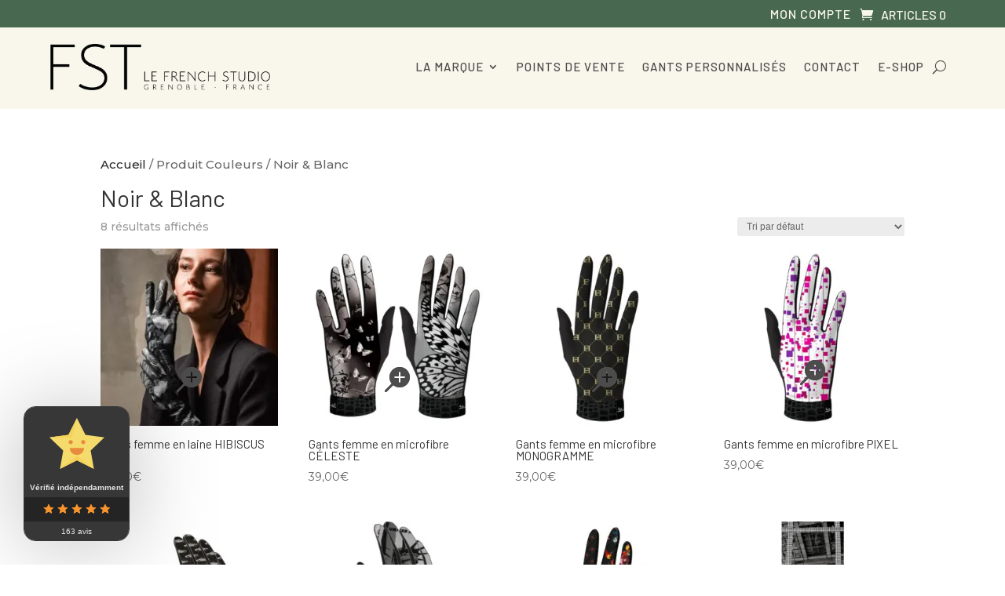

--- FILE ---
content_type: text/css
request_url: https://fsthandwear.com/wp-content/et-cache/global/et-divi-customizer-global.min.css?ver=1756711012
body_size: 3590
content:
body,.et_pb_column_1_2 .et_quote_content blockquote cite,.et_pb_column_1_2 .et_link_content a.et_link_main_url,.et_pb_column_1_3 .et_quote_content blockquote cite,.et_pb_column_3_8 .et_quote_content blockquote cite,.et_pb_column_1_4 .et_quote_content blockquote cite,.et_pb_blog_grid .et_quote_content blockquote cite,.et_pb_column_1_3 .et_link_content a.et_link_main_url,.et_pb_column_3_8 .et_link_content a.et_link_main_url,.et_pb_column_1_4 .et_link_content a.et_link_main_url,.et_pb_blog_grid .et_link_content a.et_link_main_url,body .et_pb_bg_layout_light .et_pb_post p,body .et_pb_bg_layout_dark .et_pb_post p{font-size:15px}.et_pb_slide_content,.et_pb_best_value{font-size:17px}.woocommerce #respond input#submit,.woocommerce-page #respond input#submit,.woocommerce #content input.button,.woocommerce-page #content input.button,.woocommerce-message,.woocommerce-error,.woocommerce-info{background:#4c4c4c!important}#et_search_icon:hover,.mobile_menu_bar:before,.mobile_menu_bar:after,.et_toggle_slide_menu:after,.et-social-icon a:hover,.et_pb_sum,.et_pb_pricing li a,.et_pb_pricing_table_button,.et_overlay:before,.entry-summary p.price ins,.woocommerce div.product span.price,.woocommerce-page div.product span.price,.woocommerce #content div.product span.price,.woocommerce-page #content div.product span.price,.woocommerce div.product p.price,.woocommerce-page div.product p.price,.woocommerce #content div.product p.price,.woocommerce-page #content div.product p.price,.et_pb_member_social_links a:hover,.woocommerce .star-rating span:before,.woocommerce-page .star-rating span:before,.et_pb_widget li a:hover,.et_pb_filterable_portfolio .et_pb_portfolio_filters li a.active,.et_pb_filterable_portfolio .et_pb_portofolio_pagination ul li a.active,.et_pb_gallery .et_pb_gallery_pagination ul li a.active,.wp-pagenavi span.current,.wp-pagenavi a:hover,.nav-single a,.tagged_as a,.posted_in a{color:#4c4c4c}.et_pb_contact_submit,.et_password_protected_form .et_submit_button,.et_pb_bg_layout_light .et_pb_newsletter_button,.comment-reply-link,.form-submit .et_pb_button,.et_pb_bg_layout_light .et_pb_promo_button,.et_pb_bg_layout_light .et_pb_more_button,.woocommerce a.button.alt,.woocommerce-page a.button.alt,.woocommerce button.button.alt,.woocommerce button.button.alt.disabled,.woocommerce-page button.button.alt,.woocommerce-page button.button.alt.disabled,.woocommerce input.button.alt,.woocommerce-page input.button.alt,.woocommerce #respond input#submit.alt,.woocommerce-page #respond input#submit.alt,.woocommerce #content input.button.alt,.woocommerce-page #content input.button.alt,.woocommerce a.button,.woocommerce-page a.button,.woocommerce button.button,.woocommerce-page button.button,.woocommerce input.button,.woocommerce-page input.button,.et_pb_contact p input[type="checkbox"]:checked+label i:before,.et_pb_bg_layout_light.et_pb_module.et_pb_button{color:#4c4c4c}.footer-widget h4{color:#4c4c4c}.et-search-form,.nav li ul,.et_mobile_menu,.footer-widget li:before,.et_pb_pricing li:before,blockquote{border-color:#4c4c4c}.et_pb_counter_amount,.et_pb_featured_table .et_pb_pricing_heading,.et_quote_content,.et_link_content,.et_audio_content,.et_pb_post_slider.et_pb_bg_layout_dark,.et_slide_in_menu_container,.et_pb_contact p input[type="radio"]:checked+label i:before{background-color:#4c4c4c}a{color:#282828}#main-header,#main-header .nav li ul,.et-search-form,#main-header .et_mobile_menu{background-color:#f9f7ec}.nav li ul{border-color:#cbc0d1}.et_secondary_nav_enabled #page-container #top-header{background-color:#486950!important}#et-secondary-nav li ul{background-color:#486950}#top-header,#top-header a{color:#f9f7ec}.et_header_style_centered .mobile_nav .select_page,.et_header_style_split .mobile_nav .select_page,.et_nav_text_color_light #top-menu>li>a,.et_nav_text_color_dark #top-menu>li>a,#top-menu a,.et_mobile_menu li a,.et_nav_text_color_light .et_mobile_menu li a,.et_nav_text_color_dark .et_mobile_menu li a,#et_search_icon:before,.et_search_form_container input,span.et_close_search_field:after,#et-top-navigation .et-cart-info{color:#4c4c4c}.et_search_form_container input::-moz-placeholder{color:#4c4c4c}.et_search_form_container input::-webkit-input-placeholder{color:#4c4c4c}.et_search_form_container input:-ms-input-placeholder{color:#4c4c4c}#top-header,#top-header a,#et-secondary-nav li li a,#top-header .et-social-icon a:before{font-size:14px;font-weight:normal;font-style:normal;text-transform:uppercase;text-decoration:none;letter-spacing:1px}#top-menu li a{font-size:15px}body.et_vertical_nav .container.et_search_form_container .et-search-form input{font-size:15px!important}#top-menu li a,.et_search_form_container input{font-weight:normal;font-style:normal;text-transform:uppercase;text-decoration:none;letter-spacing:1px}.et_search_form_container input::-moz-placeholder{font-weight:normal;font-style:normal;text-transform:uppercase;text-decoration:none;letter-spacing:1px}.et_search_form_container input::-webkit-input-placeholder{font-weight:normal;font-style:normal;text-transform:uppercase;text-decoration:none;letter-spacing:1px}.et_search_form_container input:-ms-input-placeholder{font-weight:normal;font-style:normal;text-transform:uppercase;text-decoration:none;letter-spacing:1px}#top-menu li.current-menu-ancestor>a,#top-menu li.current-menu-item>a,#top-menu li.current_page_item>a{color:#486950}#main-footer{background-color:#ffffff}#main-footer .footer-widget h4,#main-footer .widget_block h1,#main-footer .widget_block h2,#main-footer .widget_block h3,#main-footer .widget_block h4,#main-footer .widget_block h5,#main-footer .widget_block h6{color:#4c4c4c}.footer-widget li:before{border-color:#4c4c4c}#footer-widgets .footer-widget li:before{top:9.75px}#et-footer-nav{background-color:#f3ecd2}.bottom-nav,.bottom-nav a,.bottom-nav li.current-menu-item a{color:#000000}#et-footer-nav .bottom-nav li.current-menu-item a{color:#aaaaaa}.bottom-nav,.bottom-nav a{font-size:17px}#footer-bottom{background-color:#ffffff}#footer-info,#footer-info a{color:#282828}#footer-bottom .et-social-icon a{color:#282828}.woocommerce a.button.alt,.woocommerce-page a.button.alt,.woocommerce button.button.alt,.woocommerce button.button.alt.disabled,.woocommerce-page button.button.alt,.woocommerce-page button.button.alt.disabled,.woocommerce input.button.alt,.woocommerce-page input.button.alt,.woocommerce #respond input#submit.alt,.woocommerce-page #respond input#submit.alt,.woocommerce #content input.button.alt,.woocommerce-page #content input.button.alt,.woocommerce a.button,.woocommerce-page a.button,.woocommerce button.button,.woocommerce-page button.button,.woocommerce input.button,.woocommerce-page input.button,.woocommerce #respond input#submit,.woocommerce-page #respond input#submit,.woocommerce #content input.button,.woocommerce-page #content input.button,.woocommerce-message a.button.wc-forward,body .et_pb_button{background-color:#4c4c4c;border-width:0px!important;font-weight:normal;font-style:normal;text-transform:uppercase;text-decoration:none;}.woocommerce.et_pb_button_helper_class a.button.alt,.woocommerce-page.et_pb_button_helper_class a.button.alt,.woocommerce.et_pb_button_helper_class button.button.alt,.woocommerce.et_pb_button_helper_class button.button.alt.disabled,.woocommerce-page.et_pb_button_helper_class button.button.alt,.woocommerce-page.et_pb_button_helper_class button.button.alt.disabled,.woocommerce.et_pb_button_helper_class input.button.alt,.woocommerce-page.et_pb_button_helper_class input.button.alt,.woocommerce.et_pb_button_helper_class #respond input#submit.alt,.woocommerce-page.et_pb_button_helper_class #respond input#submit.alt,.woocommerce.et_pb_button_helper_class #content input.button.alt,.woocommerce-page.et_pb_button_helper_class #content input.button.alt,.woocommerce.et_pb_button_helper_class a.button,.woocommerce-page.et_pb_button_helper_class a.button,.woocommerce.et_pb_button_helper_class button.button,.woocommerce-page.et_pb_button_helper_class button.button,.woocommerce.et_pb_button_helper_class input.button,.woocommerce-page.et_pb_button_helper_class input.button,.woocommerce.et_pb_button_helper_class #respond input#submit,.woocommerce-page.et_pb_button_helper_class #respond input#submit,.woocommerce.et_pb_button_helper_class #content input.button,.woocommerce-page.et_pb_button_helper_class #content input.button,body.et_pb_button_helper_class .et_pb_button,body.et_pb_button_helper_class .et_pb_module.et_pb_button{color:#f3eed2}.woocommerce a.button.alt:after,.woocommerce-page a.button.alt:after,.woocommerce button.button.alt:after,.woocommerce-page button.button.alt:after,.woocommerce input.button.alt:after,.woocommerce-page input.button.alt:after,.woocommerce #respond input#submit.alt:after,.woocommerce-page #respond input#submit.alt:after,.woocommerce #content input.button.alt:after,.woocommerce-page #content input.button.alt:after,.woocommerce a.button:after,.woocommerce-page a.button:after,.woocommerce button.button:after,.woocommerce-page button.button:after,.woocommerce input.button:after,.woocommerce-page input.button:after,.woocommerce #respond input#submit:after,.woocommerce-page #respond input#submit:after,.woocommerce #content input.button:after,.woocommerce-page #content input.button:after,body .et_pb_button:after{content:'=';font-size:20px;color:#f3eed2}body .et_pb_bg_layout_light.et_pb_button:hover,body .et_pb_bg_layout_light .et_pb_button:hover,body .et_pb_button:hover{color:#4c4c4c!important;background-color:#cbc0d1}.woocommerce a.button.alt:hover,.woocommerce-page a.button.alt:hover,.woocommerce button.button.alt:hover,.woocommerce button.button.alt.disabled:hover,.woocommerce-page button.button.alt:hover,.woocommerce-page button.button.alt.disabled:hover,.woocommerce input.button.alt:hover,.woocommerce-page input.button.alt:hover,.woocommerce #respond input#submit.alt:hover,.woocommerce-page #respond input#submit.alt:hover,.woocommerce #content input.button.alt:hover,.woocommerce-page #content input.button.alt:hover,.woocommerce a.button:hover,.woocommerce-page a.button:hover,.woocommerce button.button:hover,.woocommerce-page button.button:hover,.woocommerce input.button:hover,.woocommerce-page input.button:hover,.woocommerce #respond input#submit:hover,.woocommerce-page #respond input#submit:hover,.woocommerce #content input.button:hover,.woocommerce-page #content input.button:hover{color:#4c4c4c!important;background-color:#cbc0d1!important}@media only screen and (min-width:981px){.et_header_style_left #et-top-navigation,.et_header_style_split #et-top-navigation{padding:45px 0 0 0}.et_header_style_left #et-top-navigation nav>ul>li>a,.et_header_style_split #et-top-navigation nav>ul>li>a{padding-bottom:45px}.et_header_style_split .centered-inline-logo-wrap{width:90px;margin:-90px 0}.et_header_style_split .centered-inline-logo-wrap #logo{max-height:90px}.et_pb_svg_logo.et_header_style_split .centered-inline-logo-wrap #logo{height:90px}.et_header_style_centered #top-menu>li>a{padding-bottom:16px}.et_header_style_slide #et-top-navigation,.et_header_style_fullscreen #et-top-navigation{padding:36px 0 36px 0!important}.et_header_style_centered #main-header .logo_container{height:90px}#logo{max-height:60%}.et_pb_svg_logo #logo{height:60%}.et_header_style_centered.et_hide_primary_logo #main-header:not(.et-fixed-header) .logo_container,.et_header_style_centered.et_hide_fixed_logo #main-header.et-fixed-header .logo_container{height:16.2px}.et_header_style_left .et-fixed-header #et-top-navigation,.et_header_style_split .et-fixed-header #et-top-navigation{padding:45px 0 0 0}.et_header_style_left .et-fixed-header #et-top-navigation nav>ul>li>a,.et_header_style_split .et-fixed-header #et-top-navigation nav>ul>li>a{padding-bottom:45px}.et_header_style_centered header#main-header.et-fixed-header .logo_container{height:90px}.et_header_style_split #main-header.et-fixed-header .centered-inline-logo-wrap{width:90px;margin:-90px 0}.et_header_style_split .et-fixed-header .centered-inline-logo-wrap #logo{max-height:90px}.et_pb_svg_logo.et_header_style_split .et-fixed-header .centered-inline-logo-wrap #logo{height:90px}.et_header_style_slide .et-fixed-header #et-top-navigation,.et_header_style_fullscreen .et-fixed-header #et-top-navigation{padding:36px 0 36px 0!important}.et_fixed_nav #page-container .et-fixed-header#top-header{background-color:#486950!important}.et_fixed_nav #page-container .et-fixed-header#top-header #et-secondary-nav li ul{background-color:#486950}.et-fixed-header #top-menu a,.et-fixed-header #et_search_icon:before,.et-fixed-header #et_top_search .et-search-form input,.et-fixed-header .et_search_form_container input,.et-fixed-header .et_close_search_field:after,.et-fixed-header #et-top-navigation .et-cart-info{color:#4c4c4c!important}.et-fixed-header .et_search_form_container input::-moz-placeholder{color:#4c4c4c!important}.et-fixed-header .et_search_form_container input::-webkit-input-placeholder{color:#4c4c4c!important}.et-fixed-header .et_search_form_container input:-ms-input-placeholder{color:#4c4c4c!important}.et-fixed-header #top-menu li.current-menu-ancestor>a,.et-fixed-header #top-menu li.current-menu-item>a,.et-fixed-header #top-menu li.current_page_item>a{color:#4c4c4c!important}.et-fixed-header#top-header a{color:#f9f7ec}}@media only screen and (min-width:1350px){.et_pb_row{padding:27px 0}.et_pb_section{padding:54px 0}.single.et_pb_pagebuilder_layout.et_full_width_page .et_post_meta_wrapper{padding-top:81px}.et_pb_fullwidth_section{padding:0}}h1,h1.et_pb_contact_main_title,.et_pb_title_container h1{font-weight:400}h2,.product .related h2,.et_pb_column_1_2 .et_quote_content blockquote p{font-weight:400}h3{font-weight:400}h4,.et_pb_circle_counter h3,.et_pb_number_counter h3,.et_pb_column_1_3 .et_pb_post h2,.et_pb_column_1_4 .et_pb_post h2,.et_pb_blog_grid h2,.et_pb_column_1_3 .et_quote_content blockquote p,.et_pb_column_3_8 .et_quote_content blockquote p,.et_pb_column_1_4 .et_quote_content blockquote p,.et_pb_blog_grid .et_quote_content blockquote p,.et_pb_column_1_3 .et_link_content h2,.et_pb_column_3_8 .et_link_content h2,.et_pb_column_1_4 .et_link_content h2,.et_pb_blog_grid .et_link_content h2,.et_pb_column_1_3 .et_audio_content h2,.et_pb_column_3_8 .et_audio_content h2,.et_pb_column_1_4 .et_audio_content h2,.et_pb_blog_grid .et_audio_content h2,.et_pb_column_3_8 .et_pb_audio_module_content h2,.et_pb_column_1_3 .et_pb_audio_module_content h2,.et_pb_gallery_grid .et_pb_gallery_item h3,.et_pb_portfolio_grid .et_pb_portfolio_item h2,.et_pb_filterable_portfolio_grid .et_pb_portfolio_item h2{font-weight:400}h5{font-weight:400}h6{font-weight:400}.et_pb_slide_description .et_pb_slide_title{font-weight:400}.woocommerce ul.products li.product h3,.woocommerce-page ul.products li.product h3,.et_pb_gallery_grid .et_pb_gallery_item h3,.et_pb_portfolio_grid .et_pb_portfolio_item h2,.et_pb_filterable_portfolio_grid .et_pb_portfolio_item h2,.et_pb_column_1_4 .et_pb_audio_module_content h2{font-weight:400}@media only screen and (max-width:767px){.et_pb_row,.et_pb_column .et_pb_row_inner{padding:37px 0}}	h1,h2,h3,h4,h5,h6{font-family:'Barlow',Helvetica,Arial,Lucida,sans-serif}body,input,textarea,select{font-family:'Montserrat',Helvetica,Arial,Lucida,sans-serif}.et_pb_button{font-family:'Barlow',Helvetica,Arial,Lucida,sans-serif}#main-header,#et-top-navigation{font-family:'Barlow',Helvetica,Arial,Lucida,sans-serif}#top-header .container{font-family:'Barlow',Helvetica,Arial,Lucida,sans-serif}.collections-title-interne h1{font:700 70px "Karla",sans-serif}#footer-info a{font:400 16px "Inconsolata",monospace;text-align:center;width:100%}.bottom-nav{float:none!important;text-align:center!important}@media only screen and (min-width:980px){#footer-bottom .et-social-icons{margin-bottom:-28px;text-align:center!important}}.et_pb_post{position:relative;margin-bottom:0px!important}.et_post_meta_wrapper h1{font:400 30px "Karla",sans-serif;text-align:center}.et_post_meta_wrapper p{font:400 14px "Inconsolata",monospace!important;letter-spacing:1px;text-align:center}.credits-block{font:400 16px "Karla",sans-serif;color:#282828;line-height:30px}.credits-name{font:400 14px "Inconsolata",monospace!important;letter-spacing:1px;color:#A19BA0;text-transform:uppercase}.next-previous-articles a{font:400 16px "Inconsolata",monospace!important;letter-spacing:1px;color:#A19BA0;text-transform:uppercase}.text-contact{font:400 16px "Karla",sans-serif;color:#282828;line-height:22px}.title-contact{font:400 14px "Inconsolata",monospace!important;letter-spacing:1px;color:#A19BA0;text-transform:uppercase}.news-page .entry-title{position:absolute;bottom:0;left:0;right:0;padding:20px 20px 20px 20px;width:100%;background:rgba(0,0,0,0.4);font-size:18px!important;opacity:0;-webkit-transition:all 0.4s ease-in-out;-moz-transition:all 0.4s ease-in-out;transition:all 0.4s ease-in-out}.et_pb_post:hover .entry-title{opacity:1}.news-page .entry-title a{color:#fff}.collections-page .et_pb_column{position:relative}.collections-page .et_pb_image{margin-bottom:0px!important}.collections-page .et_pb_text{position:absolute;bottom:0;left:0;right:0;padding:20px 20px 20px 20px;width:100%;background:rgba(0,0,0,0.4);font-size:18px!important;opacity:0;-webkit-transition:all 0.4s ease-in-out;-moz-transition:all 0.4s ease-in-out;transition:all 0.4s ease-in-out;color:#fff}.collections-page .et_pb_text a{color:#fff}.et_pb_column:hover .et_pb_text{opacity:1}.mobile-only-br{display:none}@media screen and (max-width:720px){.mobile-only-br{display:block}}.products-page .et_pb_column{position:relative}.products-page .et_pb_image{margin-bottom:0px!important}.products-page .et_pb_text{position:absolute;bottom:20px;right:0;left:0;font-size:18px!important;color:#fff!important}#footer-info a{font:400 16px "Inconsolata",monospace;padding-right:45px}#footer-info,.et-social-icons{padding:60px 0}.woocommerce form .form-row{width:100%!important}.woocommerce-checkout #payment div.payment_box input.input-text,.woocommerce-checkout #payment div.payment_box textarea{width:100%!important;padding:8px}.woocommerce #payment .form-row select,.woocommerce-page #payment .form-row select{width:100%;height:30px}.woocommerce .col2-set .col-1,.woocommerce-page .col2-set .col-1,.woocommerce .col2-set .col-2,.woocommerce-page .col2-set .col-2{float:left;width:100%}.custom-checkout h3{background-color:#f3eed2;width:45%;text-align:center;padding:10px;border-radius:5px;margin-top:50px;color:#FFF;float:right}.woocommerce-additional-fields h3{width:100%}.woocommerce form .form-row input.input-text,.woocommerce form .form-row textarea{padding:.6180469716em;background-color:#f3eed2;color:#4c4c4c;outline:0;border:0;-webkit-appearance:none;border-radius:2px;box-sizing:border-box;font-weight:400;border:solid 2px #4c4c4c}#wc_checkout_add_ons{width:45%;float:right;text-align:center}@media screen and (min-width:980px){.woocommerce-shipping-fields h3,.woocommerce-billing-fields h3{width:100%}.woocommerce .col2-set,.woocommerce-page .col2-set{width:45%;float:left}.woocommerce-checkout-review-order{width:45%;float:right}}@media screen and (max-width:979px){.custom-checkout h3{width:100%}}.woocommerce a.button{background:#cbc0d1;color:#4c4c4c;font-family:Trebuchet MS,sans-serif;letter-spacing:0.1em;font-size:15px;border-radius:30px}.woocommerce a.button.alt{background:#cbc0d1;color:#4c4c4c;font-family:Trebuchet MS,sans-serif;letter-spacing:0.1em;font-size:15px;border-radius:30px}.woocommerce a.button.alt:hover{background:#cbc0d1;color:#4c4c4c;font-family:Trebuchet MS,sans-serif;letter-spacing:0.1em;font-size:15px;border-radius:30px}.woocommerce a.button:hover{background:#cbc0d1;color:#4c4c4c;font-family:Trebuchet MS,sans-serif;letter-spacing:0.1em;font-size:15px;border-radius:30px}.woocommerce-page a.button{background:#cbc0d1;color:#4c4c4c;font-family:Trebuchet MS,sans-serif;letter-spacing:0.1em;font-size:15px;border-radius:30px}.woocommerce-page a.button.alt{background:#cbc0d1;color:#4c4c4c;font-family:Trebuchet MS,sans-serif;letter-spacing:0.1em;font-size:15px;border-radius:30px}.woocommerce-page a.button.alt:hover{background:#cbc0d1;color:#4c4c4c;font-family:Trebuchet MS,sans-serif;letter-spacing:0.1em;font-size:15px;border-radius:30px}.woocommerce-page a.button:hover{background:#cbc0d1;color:#4c4c4c;font-family:Trebuchet MS,sans-serif;letter-spacing:0.1em;font-size:15px;border-radius:30px}.woocommerce button.button{background:#cbc0d1;color:#4c4c4c;font-family:Trebuchet MS,sans-serif;letter-spacing:0.1em;font-size:15px;border-radius:30px}.woocommerce button.button.alt{background:#cbc0d1;color:#4c4c4c;font-family:Trebuchet MS,sans-serif;letter-spacing:0.1em;font-size:15px;border-radius:30px}.woocommerce-page button.button{background:#cbc0d1;color:#4c4c4c;font-family:Trebuchet MS,sans-serif;letter-spacing:0.1em;font-size:15px;border-radius:30px}.woocommerce-page button.button.alt{background:#cbc0d1;color:#4c4c4c;font-family:Trebuchet MS,sans-serif;letter-spacing:0.1em;font-size:15px;border-radius:30px}.woocommerce button.button:hover{background:#cbc0d1;color:#4c4c4c;font-family:Trebuchet MS,sans-serif;letter-spacing:0.1em;font-size:15px;border-radius:30px}.woocommerce button.button.alt:hover{background:#cbc0d1;color:#4c4c4c;font-family:Trebuchet MS,sans-serif;letter-spacing:0.1em;font-size:15px;border-radius:30px}.woocommerce-page button.button:hover{background:#cbc0d1;color:#4c4c4c;font-family:Trebuchet MS,sans-serif;letter-spacing:0.1em;font-size:15px;border-radius:30px}.woocommerce-page button.button.alt:hover{background:#cbc0d1;color:#4c4c4c;font-family:Trebuchet MS,sans-serif;letter-spacing:0.1em;font-size:15px;border-radius:30px}.woocommerce .woocommerce-error{text-transform:uppercase;color:#4c4c4c!important;background:#f9f7ec!important;font-family:"montserrat",sans-serif;font-size:15px}.woocommerce .woocommerce-info{text-transform:uppercase;color:#4c4c4c!important;background:#f9f7ec!important;font-family:"montserrat",sans-serif;font-size:15px}.woocommerce .woocommerce-message{color:#4c4c4c!important;background:#f9f7ec!important;font-family:"montserrat",sans-serif;font-size:15px}.woocommerce .woocommerce-message{color:#4c4c4c!important;font-family:"montserrat",sans-serif;font-size:15px}.entry-summary p.price ins{color:#4c4c4c!important}.woocommerce span.onsale,.woocommerce-page span.onsale{background:#cbc0d1!important;color:#4c4c4c;font-family:"Montserrat",sans-serif;font-size:15px;text-transform: uppercase}.woocommerce #respond input#submit.alt.disabled,.woocommerce #respond input#submit.alt.disabled:hover,.woocommerce #respond input#submit.alt:disabled,.woocommerce #respond input#submit.alt:disabled:hover,.woocommerce #respond input#submit.alt:disabled[disabled],.woocommerce #respond input#submit.alt:disabled[disabled]:hover,.woocommerce a.button.alt.disabled,.woocommerce a.button.alt.disabled:hover,.woocommerce a.button.alt:disabled,.woocommerce a.button.alt:disabled:hover,.woocommerce a.button.alt:disabled[disabled],.woocommerce a.button.alt:disabled[disabled]:hover,.woocommerce button.button.alt.disabled,.woocommerce button.button.alt.disabled:hover,.woocommerce button.button.alt:disabled,.woocommerce button.button.alt:disabled:hover,.woocommerce button.button.alt:disabled[disabled],.woocommerce button.button.alt:disabled[disabled]:hover,.woocommerce input.button.alt.disabled,.woocommerce input.button.alt.disabled:hover,.woocommerce input.button.alt:disabled,.woocommerce input.button.alt:disabled:hover,.woocommerce input.button.alt:disabled[disabled],.woocommerce input.button.alt:disabled[disabled]:hover{background:#cbc0d1;color:#4c4c4c;font-family:Trebuchet MS,sans-serif;letter-spacing:0.1em;font-size:15px;border-radius:30px}.linkGuide{text-decoration:underline}.linkGuide:hover{color:#4c4c4c}.woocommerce-tabs .woocommerce-Tabs-panel>h2,.woocommerce-tabs .woocommerce-Tabs-panel h2.woocommerce-Reviews-title{display:none}.et_overlay:before{position:absolute;top:55%;left:50%;margin:-16px 0 0 -16px;font-size:32px;content:"\e054";-webkit-transition:all .4s;-moz-transition:all .4s;transition:all .4s}#menu-item-3185 a,#et-top-navigation .et-cart-info{color:#f3eed2!important}.woocommerce-shipping-calculator #calc_shipping_city_field,.woocommerce-shipping-calculator #calc_shipping_postcode_field,.woocommerce-shipping-calculator #calc_shipping_state_field{display:none!important}.woocommerce-cart-form__cart-item img.attachment-woocommerce_thumbnail.size-woocommerce_thumbnail.wp-post-image{transform:scale(2)}span.mobile_menu_bar:before{color:#000000}

--- FILE ---
content_type: application/javascript
request_url: https://fsthandwear.com/wp-content/uploads/hummingbird-assets/581373bc51833a47da5120737b507a66.js
body_size: 451
content:
/**handles:woof_color_html_items**/
function woof_init_colors(){function t(){var e=!1;jQuery(this).hasClass("checked")?(jQuery(this).removeClass("checked"),jQuery(this).children().prop("checked",!1)):(jQuery(this).addClass("checked"),jQuery(this).children().prop("checked",!0),e=!0),woof_color_process_data(this,e)}function c(){jQuery(this).addClass("clicked")}function s(){jQuery(this).removeClass("clicked")}jQuery(".woof_color_term").each(function(){var e=jQuery(this).data("color"),o=jQuery(this).data("img"),r="",r=0<o.length?"background: url("+o+")":"background:"+e+" !important",o=jQuery('<span style="'+r+'" class="'+jQuery(this).attr("type")+" "+jQuery(this).attr("class")+'" title=""></span>').click(t).mousedown(c).mouseup(s);jQuery(this).is(":checked")&&o.addClass("checked"),jQuery(this).wrap(o).hide(),jQuery(this).after('<span class="woof_color_checked"></span>')})}function woof_color_process_data(e,o){var r=jQuery(e).find("input[type=checkbox]").data("tax"),t=jQuery(e).find("input[type=checkbox]").attr("name"),c;woof_color_direct_search(jQuery(e).find("input[type=checkbox]").data("term-id"),t,r,o)}function woof_color_direct_search(e,r,o,t){var c="",s=!0,c,a,s=t?(o in woof_current_values?woof_current_values[o]=woof_current_values[o]+","+r:woof_current_values[o]=r,!0):(c=(c=woof_current_values[o]).split(","),a=[],jQuery.each(c,function(e,o){o!=r&&a.push(o)}),(c=a).length?woof_current_values[o]=c.join(","):delete woof_current_values[o],!1);jQuery(".woof_color_term_"+e).attr("checked",s),woof_ajax_page_num=1,woof_autosubmit&&woof_submit_link(woof_get_submit_link())}

--- FILE ---
content_type: text/plain
request_url: https://www.google-analytics.com/j/collect?v=1&_v=j102&a=1283269667&t=pageview&_s=1&dl=https%3A%2F%2Ffsthandwear.com%2Fcouleurs%2Fnoir-blanc%2F&ul=en-us%40posix&dt=Archives%20des%20Noir%20%26%20Blanc%20-%20FST%20Le%20French%20Studio%20%7C%20Grenoble%20%E2%80%A2%20France&sr=1280x720&vp=1280x720&_u=IADAAEABAAAAACAAI~&jid=309321341&gjid=1079598908&cid=1026802595.1764035947&tid=UA-9149860-2&_gid=1858571853.1764035947&_r=1&_slc=1&z=1565496260
body_size: -565
content:
2,cG-JX5P9J1JVX